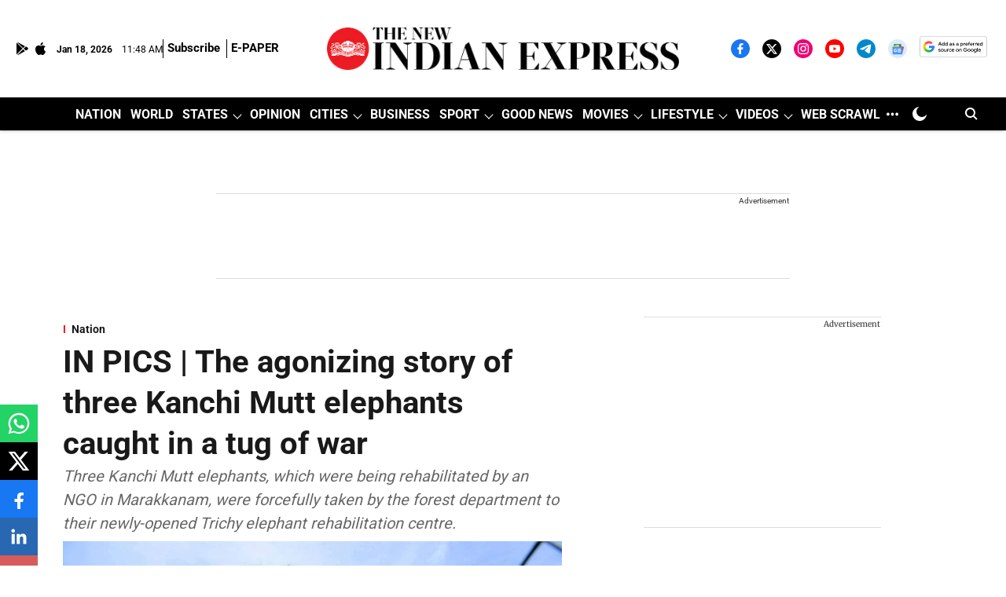

--- FILE ---
content_type: text/html; charset=utf-8
request_url: https://www.google.com/recaptcha/api2/aframe
body_size: 147
content:
<!DOCTYPE HTML><html><head><meta http-equiv="content-type" content="text/html; charset=UTF-8"></head><body><script nonce="GdMgvChpZiwpt5UQLeewCQ">/** Anti-fraud and anti-abuse applications only. See google.com/recaptcha */ try{var clients={'sodar':'https://pagead2.googlesyndication.com/pagead/sodar?'};window.addEventListener("message",function(a){try{if(a.source===window.parent){var b=JSON.parse(a.data);var c=clients[b['id']];if(c){var d=document.createElement('img');d.src=c+b['params']+'&rc='+(localStorage.getItem("rc::a")?sessionStorage.getItem("rc::b"):"");window.document.body.appendChild(d);sessionStorage.setItem("rc::e",parseInt(sessionStorage.getItem("rc::e")||0)+1);localStorage.setItem("rc::h",'1768736931550');}}}catch(b){}});window.parent.postMessage("_grecaptcha_ready", "*");}catch(b){}</script></body></html>

--- FILE ---
content_type: application/javascript; charset=utf-8
request_url: https://fundingchoicesmessages.google.com/f/AGSKWxWX6d1CUuo4LpSqfPGnXNnljWzRudmWG-5b6Vn7tffcm9b1sJVklcjcmUU25wgbzdIsqnk1U3FMKuZ5_WUjKrkuFeyfFivpiTnDBQolRUzQfM-UGCimfIHDCAvUENNoy_BZJk8G8xexrZNFoyYRL5kBuvA_xacilKj9Nv8GDJYL5OZsZx88P4BVQpY=/_-ad-plugin-/adskyscraper./homeadsscript./iframe_ad?_advert1.
body_size: -1290
content:
window['77c40569-a507-4a33-8a06-60e9dbceb54f'] = true;